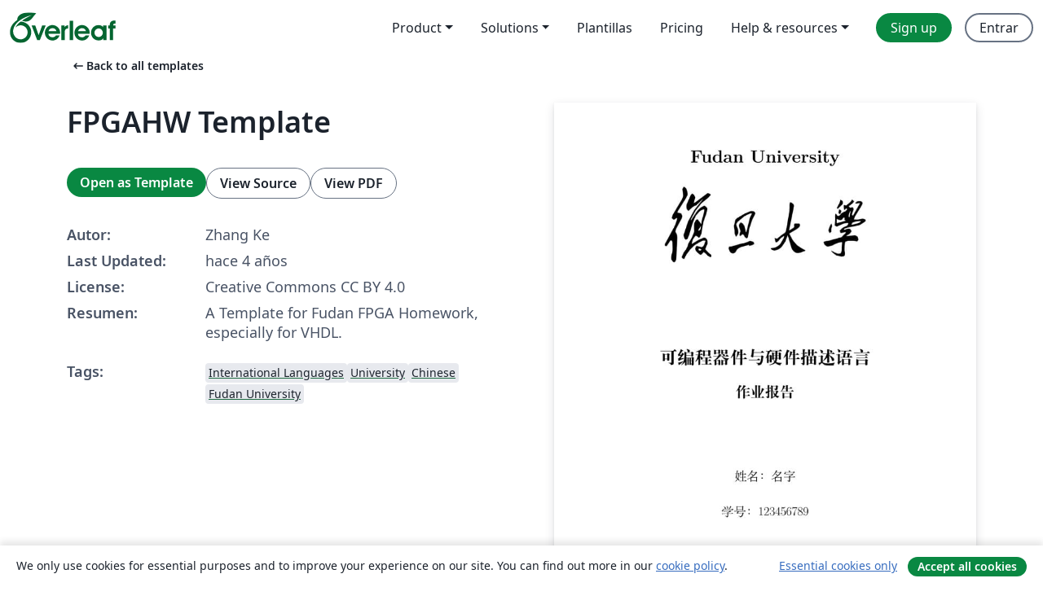

--- FILE ---
content_type: text/html; charset=utf-8
request_url: https://es.overleaf.com/latex/templates/fpgahw-template/hjntdzxdmxfb
body_size: 14215
content:
<!DOCTYPE html><html lang="es"><head><title translate="no">FPGAHW  Template - Overleaf, Editor de LaTeX online</title><meta name="twitter:title" content="FPGAHW  Template"><meta name="og:title" content="FPGAHW  Template"><meta name="description" content="A Template for Fudan FPGA Homework, especially for VHDL."><meta itemprop="description" content="A Template for Fudan FPGA Homework, especially for VHDL."><meta itemprop="image" content="https://writelatex.s3.amazonaws.com/published_ver/21968.jpeg?X-Amz-Expires=14400&amp;X-Amz-Date=20260122T061848Z&amp;X-Amz-Algorithm=AWS4-HMAC-SHA256&amp;X-Amz-Credential=AKIAWJBOALPNFPV7PVH5/20260122/us-east-1/s3/aws4_request&amp;X-Amz-SignedHeaders=host&amp;X-Amz-Signature=4a3ef0fd6f39912e65a22879594b431599d666be39e59270ede6480e592f0f62"><meta name="image" content="https://writelatex.s3.amazonaws.com/published_ver/21968.jpeg?X-Amz-Expires=14400&amp;X-Amz-Date=20260122T061848Z&amp;X-Amz-Algorithm=AWS4-HMAC-SHA256&amp;X-Amz-Credential=AKIAWJBOALPNFPV7PVH5/20260122/us-east-1/s3/aws4_request&amp;X-Amz-SignedHeaders=host&amp;X-Amz-Signature=4a3ef0fd6f39912e65a22879594b431599d666be39e59270ede6480e592f0f62"><meta itemprop="name" content="Overleaf, the Online LaTeX Editor"><meta name="twitter:card" content="summary"><meta name="twitter:site" content="@overleaf"><meta name="twitter:description" content="An online LaTeX editor that’s easy to use. No installation, real-time collaboration, version control, hundreds of LaTeX templates, and more."><meta name="twitter:image" content="https://cdn.overleaf.com/img/ol-brand/overleaf_og_logo.png"><meta property="fb:app_id" content="400474170024644"><meta property="og:description" content="An online LaTeX editor that’s easy to use. No installation, real-time collaboration, version control, hundreds of LaTeX templates, and more."><meta property="og:image" content="https://cdn.overleaf.com/img/ol-brand/overleaf_og_logo.png"><meta property="og:type" content="website"><meta name="viewport" content="width=device-width, initial-scale=1.0, user-scalable=yes"><link rel="icon" sizes="32x32" href="https://cdn.overleaf.com/favicon-32x32.png"><link rel="icon" sizes="16x16" href="https://cdn.overleaf.com/favicon-16x16.png"><link rel="icon" href="https://cdn.overleaf.com/favicon.svg" type="image/svg+xml"><link rel="apple-touch-icon" href="https://cdn.overleaf.com/apple-touch-icon.png"><link rel="mask-icon" href="https://cdn.overleaf.com/mask-favicon.svg" color="#046530"><link rel="canonical" href="https://es.overleaf.com/latex/templates/fpgahw-template/hjntdzxdmxfb"><link rel="manifest" href="https://cdn.overleaf.com/web.sitemanifest"><link rel="stylesheet" href="https://cdn.overleaf.com/stylesheets/main-style-afe04ae5b3f262f1f6a9.css" id="main-stylesheet"><link rel="alternate" href="https://www.overleaf.com/latex/templates/fpgahw-template/hjntdzxdmxfb" hreflang="en"><link rel="alternate" href="https://cs.overleaf.com/latex/templates/fpgahw-template/hjntdzxdmxfb" hreflang="cs"><link rel="alternate" href="https://es.overleaf.com/latex/templates/fpgahw-template/hjntdzxdmxfb" hreflang="es"><link rel="alternate" href="https://pt.overleaf.com/latex/templates/fpgahw-template/hjntdzxdmxfb" hreflang="pt"><link rel="alternate" href="https://fr.overleaf.com/latex/templates/fpgahw-template/hjntdzxdmxfb" hreflang="fr"><link rel="alternate" href="https://de.overleaf.com/latex/templates/fpgahw-template/hjntdzxdmxfb" hreflang="de"><link rel="alternate" href="https://sv.overleaf.com/latex/templates/fpgahw-template/hjntdzxdmxfb" hreflang="sv"><link rel="alternate" href="https://tr.overleaf.com/latex/templates/fpgahw-template/hjntdzxdmxfb" hreflang="tr"><link rel="alternate" href="https://it.overleaf.com/latex/templates/fpgahw-template/hjntdzxdmxfb" hreflang="it"><link rel="alternate" href="https://cn.overleaf.com/latex/templates/fpgahw-template/hjntdzxdmxfb" hreflang="zh-CN"><link rel="alternate" href="https://no.overleaf.com/latex/templates/fpgahw-template/hjntdzxdmxfb" hreflang="no"><link rel="alternate" href="https://ru.overleaf.com/latex/templates/fpgahw-template/hjntdzxdmxfb" hreflang="ru"><link rel="alternate" href="https://da.overleaf.com/latex/templates/fpgahw-template/hjntdzxdmxfb" hreflang="da"><link rel="alternate" href="https://ko.overleaf.com/latex/templates/fpgahw-template/hjntdzxdmxfb" hreflang="ko"><link rel="alternate" href="https://ja.overleaf.com/latex/templates/fpgahw-template/hjntdzxdmxfb" hreflang="ja"><link rel="preload" href="https://cdn.overleaf.com/js/es-json-768349fd741b1af0b1fd.js" as="script" nonce="O7BJ/o9N8tpan/pWWlrivQ=="><script type="text/javascript" nonce="O7BJ/o9N8tpan/pWWlrivQ==" id="ga-loader" data-ga-token="UA-112092690-1" data-ga-token-v4="G-RV4YBCCCWJ" data-cookie-domain=".overleaf.com" data-session-analytics-id="dedbfc0b-d1f5-4d14-a2c7-13453afa0720">var gaSettings = document.querySelector('#ga-loader').dataset;
var gaid = gaSettings.gaTokenV4;
var gaToken = gaSettings.gaToken;
var cookieDomain = gaSettings.cookieDomain;
var sessionAnalyticsId = gaSettings.sessionAnalyticsId;
if(gaid) {
    var additionalGaConfig = sessionAnalyticsId ? { 'user_id': sessionAnalyticsId } : {};
    window.dataLayer = window.dataLayer || [];
    function gtag(){
        dataLayer.push(arguments);
    }
    gtag('js', new Date());
    gtag('config', gaid, { 'anonymize_ip': true, ...additionalGaConfig });
}
if (gaToken) {
    window.ga = window.ga || function () {
        (window.ga.q = window.ga.q || []).push(arguments);
    }, window.ga.l = 1 * new Date();
}
var loadGA = window.olLoadGA = function() {
    if (gaid) {
        var s = document.createElement('script');
        s.setAttribute('async', 'async');
        s.setAttribute('src', 'https://www.googletagmanager.com/gtag/js?id=' + gaid);
        document.querySelector('head').append(s);
    } 
    if (gaToken) {
        (function(i,s,o,g,r,a,m){i['GoogleAnalyticsObject']=r;i[r]=i[r]||function(){
        (i[r].q=i[r].q||[]).push(arguments)},i[r].l=1*new Date();a=s.createElement(o),
        m=s.getElementsByTagName(o)[0];a.async=1;a.src=g;m.parentNode.insertBefore(a,m)
        })(window,document,'script','//www.google-analytics.com/analytics.js','ga');
        ga('create', gaToken, cookieDomain.replace(/^\./, ""));
        ga('set', 'anonymizeIp', true);
        if (sessionAnalyticsId) {
            ga('set', 'userId', sessionAnalyticsId);
        }
        ga('send', 'pageview');
    }
};
// Check if consent given (features/cookie-banner)
var oaCookie = document.cookie.split('; ').find(function(cookie) {
    return cookie.startsWith('oa=');
});
if(oaCookie) {
    var oaCookieValue = oaCookie.split('=')[1];
    if(oaCookieValue === '1') {
        loadGA();
    }
}
</script><meta name="ol-csrfToken" content="g1uBLrpM-by5NLbt1wcJPdjFcj-lFyGDoWyE"><meta name="ol-baseAssetPath" content="https://cdn.overleaf.com/"><meta name="ol-mathJaxPath" content="/js/libs/mathjax-3.2.2/es5/tex-svg-full.js"><meta name="ol-dictionariesRoot" content="/js/dictionaries/0.0.3/"><meta name="ol-usersEmail" content=""><meta name="ol-ab" data-type="json" content="{}"><meta name="ol-user_id"><meta name="ol-i18n" data-type="json" content="{&quot;currentLangCode&quot;:&quot;es&quot;}"><meta name="ol-ExposedSettings" data-type="json" content="{&quot;isOverleaf&quot;:true,&quot;appName&quot;:&quot;Overleaf&quot;,&quot;adminEmail&quot;:&quot;support@overleaf.com&quot;,&quot;dropboxAppName&quot;:&quot;Overleaf&quot;,&quot;ieeeBrandId&quot;:15,&quot;hasAffiliationsFeature&quot;:true,&quot;hasSamlFeature&quot;:true,&quot;samlInitPath&quot;:&quot;/saml/ukamf/init&quot;,&quot;hasLinkUrlFeature&quot;:true,&quot;hasLinkedProjectFileFeature&quot;:true,&quot;hasLinkedProjectOutputFileFeature&quot;:true,&quot;siteUrl&quot;:&quot;https://www.overleaf.com&quot;,&quot;emailConfirmationDisabled&quot;:false,&quot;maxEntitiesPerProject&quot;:2000,&quot;maxUploadSize&quot;:52428800,&quot;projectUploadTimeout&quot;:120000,&quot;recaptchaSiteKey&quot;:&quot;6LebiTwUAAAAAMuPyjA4pDA4jxPxPe2K9_ndL74Q&quot;,&quot;recaptchaDisabled&quot;:{&quot;invite&quot;:true,&quot;login&quot;:false,&quot;passwordReset&quot;:false,&quot;register&quot;:false,&quot;addEmail&quot;:false},&quot;textExtensions&quot;:[&quot;tex&quot;,&quot;latex&quot;,&quot;sty&quot;,&quot;cls&quot;,&quot;bst&quot;,&quot;bib&quot;,&quot;bibtex&quot;,&quot;txt&quot;,&quot;tikz&quot;,&quot;mtx&quot;,&quot;rtex&quot;,&quot;md&quot;,&quot;asy&quot;,&quot;lbx&quot;,&quot;bbx&quot;,&quot;cbx&quot;,&quot;m&quot;,&quot;lco&quot;,&quot;dtx&quot;,&quot;ins&quot;,&quot;ist&quot;,&quot;def&quot;,&quot;clo&quot;,&quot;ldf&quot;,&quot;rmd&quot;,&quot;lua&quot;,&quot;gv&quot;,&quot;mf&quot;,&quot;yml&quot;,&quot;yaml&quot;,&quot;lhs&quot;,&quot;mk&quot;,&quot;xmpdata&quot;,&quot;cfg&quot;,&quot;rnw&quot;,&quot;ltx&quot;,&quot;inc&quot;],&quot;editableFilenames&quot;:[&quot;latexmkrc&quot;,&quot;.latexmkrc&quot;,&quot;makefile&quot;,&quot;gnumakefile&quot;],&quot;validRootDocExtensions&quot;:[&quot;tex&quot;,&quot;Rtex&quot;,&quot;ltx&quot;,&quot;Rnw&quot;],&quot;fileIgnorePattern&quot;:&quot;**/{{__MACOSX,.git,.texpadtmp,.R}{,/**},.!(latexmkrc),*.{dvi,aux,log,toc,out,pdfsync,synctex,synctex(busy),fdb_latexmk,fls,nlo,ind,glo,gls,glg,bbl,blg,doc,docx,gz,swp}}&quot;,&quot;sentryAllowedOriginRegex&quot;:&quot;^(https://[a-z]+\\\\.overleaf.com|https://cdn.overleaf.com|https://compiles.overleafusercontent.com)/&quot;,&quot;sentryDsn&quot;:&quot;https://4f0989f11cb54142a5c3d98b421b930a@app.getsentry.com/34706&quot;,&quot;sentryEnvironment&quot;:&quot;production&quot;,&quot;sentryRelease&quot;:&quot;62b443394e64580247bcf6e1a6b5ff3a46fb4cc9&quot;,&quot;hotjarId&quot;:&quot;5148484&quot;,&quot;hotjarVersion&quot;:&quot;6&quot;,&quot;enableSubscriptions&quot;:true,&quot;gaToken&quot;:&quot;UA-112092690-1&quot;,&quot;gaTokenV4&quot;:&quot;G-RV4YBCCCWJ&quot;,&quot;propensityId&quot;:&quot;propensity-001384&quot;,&quot;cookieDomain&quot;:&quot;.overleaf.com&quot;,&quot;templateLinks&quot;:[{&quot;name&quot;:&quot;Journal articles&quot;,&quot;url&quot;:&quot;/gallery/tagged/academic-journal&quot;,&quot;trackingKey&quot;:&quot;academic-journal&quot;},{&quot;name&quot;:&quot;Books&quot;,&quot;url&quot;:&quot;/gallery/tagged/book&quot;,&quot;trackingKey&quot;:&quot;book&quot;},{&quot;name&quot;:&quot;Formal letters&quot;,&quot;url&quot;:&quot;/gallery/tagged/formal-letter&quot;,&quot;trackingKey&quot;:&quot;formal-letter&quot;},{&quot;name&quot;:&quot;Assignments&quot;,&quot;url&quot;:&quot;/gallery/tagged/homework&quot;,&quot;trackingKey&quot;:&quot;homework-assignment&quot;},{&quot;name&quot;:&quot;Posters&quot;,&quot;url&quot;:&quot;/gallery/tagged/poster&quot;,&quot;trackingKey&quot;:&quot;poster&quot;},{&quot;name&quot;:&quot;Presentations&quot;,&quot;url&quot;:&quot;/gallery/tagged/presentation&quot;,&quot;trackingKey&quot;:&quot;presentation&quot;},{&quot;name&quot;:&quot;Reports&quot;,&quot;url&quot;:&quot;/gallery/tagged/report&quot;,&quot;trackingKey&quot;:&quot;lab-report&quot;},{&quot;name&quot;:&quot;CVs and résumés&quot;,&quot;url&quot;:&quot;/gallery/tagged/cv&quot;,&quot;trackingKey&quot;:&quot;cv&quot;},{&quot;name&quot;:&quot;Theses&quot;,&quot;url&quot;:&quot;/gallery/tagged/thesis&quot;,&quot;trackingKey&quot;:&quot;thesis&quot;},{&quot;name&quot;:&quot;view_all&quot;,&quot;url&quot;:&quot;/latex/templates&quot;,&quot;trackingKey&quot;:&quot;view-all&quot;}],&quot;labsEnabled&quot;:true,&quot;wikiEnabled&quot;:true,&quot;templatesEnabled&quot;:true,&quot;cioWriteKey&quot;:&quot;2530db5896ec00db632a&quot;,&quot;cioSiteId&quot;:&quot;6420c27bb72163938e7d&quot;,&quot;linkedInInsightsPartnerId&quot;:&quot;7472905&quot;}"><meta name="ol-splitTestVariants" data-type="json" content="{&quot;hotjar-marketing&quot;:&quot;default&quot;}"><meta name="ol-splitTestInfo" data-type="json" content="{&quot;hotjar-marketing&quot;:{&quot;phase&quot;:&quot;release&quot;,&quot;badgeInfo&quot;:{&quot;tooltipText&quot;:&quot;&quot;,&quot;url&quot;:&quot;&quot;}}}"><meta name="ol-algolia" data-type="json" content="{&quot;appId&quot;:&quot;SK53GL4JLY&quot;,&quot;apiKey&quot;:&quot;9ac63d917afab223adbd2cd09ad0eb17&quot;,&quot;indexes&quot;:{&quot;wiki&quot;:&quot;learn-wiki&quot;,&quot;gallery&quot;:&quot;gallery-production&quot;}}"><meta name="ol-isManagedAccount" data-type="boolean"><meta name="ol-shouldLoadHotjar" data-type="boolean"></head><body class="website-redesign" data-theme="default"><a class="skip-to-content" href="#main-content">Skip to content</a><nav class="navbar navbar-default navbar-main navbar-expand-lg website-redesign-navbar" aria-label="Primary"><div class="container-fluid navbar-container"><div class="navbar-header"><a class="navbar-brand" href="/" aria-label="Overleaf"><div class="navbar-logo"></div></a></div><button class="navbar-toggler collapsed" id="navbar-toggle-btn" type="button" data-bs-toggle="collapse" data-bs-target="#navbar-main-collapse" aria-controls="navbar-main-collapse" aria-expanded="false" aria-label="Toggle Navegación"><span class="material-symbols" aria-hidden="true" translate="no">menu</span></button><div class="navbar-collapse collapse" id="navbar-main-collapse"><ul class="nav navbar-nav navbar-right ms-auto" role="menubar"><!-- loop over header_extras--><li class="dropdown subdued" role="none"><button class="dropdown-toggle" aria-haspopup="true" aria-expanded="false" data-bs-toggle="dropdown" role="menuitem" event-tracking="menu-expand" event-tracking-mb="true" event-tracking-trigger="click" event-segmentation="{&quot;item&quot;:&quot;product&quot;,&quot;location&quot;:&quot;top-menu&quot;}">Product</button><ul class="dropdown-menu dropdown-menu-end" role="menu"><li role="none"><a class="dropdown-item" role="menuitem" href="/about/features-overview" event-tracking="menu-click" event-tracking-mb="true" event-tracking-trigger="click" event-segmentation='{"item":"premium-features","location":"top-menu"}'>Características</a></li><li role="none"><a class="dropdown-item" role="menuitem" href="/about/ai-features" event-tracking="menu-click" event-tracking-mb="true" event-tracking-trigger="click" event-segmentation='{"item":"ai-features","location":"top-menu"}'>AI</a></li></ul></li><li class="dropdown subdued" role="none"><button class="dropdown-toggle" aria-haspopup="true" aria-expanded="false" data-bs-toggle="dropdown" role="menuitem" event-tracking="menu-expand" event-tracking-mb="true" event-tracking-trigger="click" event-segmentation="{&quot;item&quot;:&quot;solutions&quot;,&quot;location&quot;:&quot;top-menu&quot;}">Solutions</button><ul class="dropdown-menu dropdown-menu-end" role="menu"><li role="none"><a class="dropdown-item" role="menuitem" href="/for/enterprises" event-tracking="menu-click" event-tracking-mb="true" event-tracking-trigger="click" event-segmentation='{"item":"enterprises","location":"top-menu"}'>For business</a></li><li role="none"><a class="dropdown-item" role="menuitem" href="/for/universities" event-tracking="menu-click" event-tracking-mb="true" event-tracking-trigger="click" event-segmentation='{"item":"universities","location":"top-menu"}'>For universities</a></li><li role="none"><a class="dropdown-item" role="menuitem" href="/for/government" event-tracking="menu-click" event-tracking-mb="true" event-tracking-trigger="click" event-segmentation='{"item":"government","location":"top-menu"}'>For government</a></li><li role="none"><a class="dropdown-item" role="menuitem" href="/for/publishers" event-tracking="menu-click" event-tracking-mb="true" event-tracking-trigger="click" event-segmentation='{"item":"publishers","location":"top-menu"}'>For publishers</a></li><li role="none"><a class="dropdown-item" role="menuitem" href="/about/customer-stories" event-tracking="menu-click" event-tracking-mb="true" event-tracking-trigger="click" event-segmentation='{"item":"customer-stories","location":"top-menu"}'>Customer stories</a></li></ul></li><li class="subdued" role="none"><a class="nav-link subdued" role="menuitem" href="/latex/templates" event-tracking="menu-click" event-tracking-mb="true" event-tracking-trigger="click" event-segmentation='{"item":"templates","location":"top-menu"}'>Plantillas</a></li><li class="subdued" role="none"><a class="nav-link subdued" role="menuitem" href="/user/subscription/plans" event-tracking="menu-click" event-tracking-mb="true" event-tracking-trigger="click" event-segmentation='{"item":"pricing","location":"top-menu"}'>Pricing</a></li><li class="dropdown subdued nav-item-help" role="none"><button class="dropdown-toggle" aria-haspopup="true" aria-expanded="false" data-bs-toggle="dropdown" role="menuitem" event-tracking="menu-expand" event-tracking-mb="true" event-tracking-trigger="click" event-segmentation="{&quot;item&quot;:&quot;help-and-resources&quot;,&quot;location&quot;:&quot;top-menu&quot;}">Help & resources</button><ul class="dropdown-menu dropdown-menu-end" role="menu"><li role="none"><a class="dropdown-item" role="menuitem" href="/learn" event-tracking="menu-click" event-tracking-mb="true" event-tracking-trigger="click" event-segmentation='{"item":"learn","location":"top-menu"}'>Documentación</a></li><li role="none"><a class="dropdown-item" role="menuitem" href="/for/community/resources" event-tracking="menu-click" event-tracking-mb="true" event-tracking-trigger="click" event-segmentation='{"item":"help-guides","location":"top-menu"}'>Help guides</a></li><li role="none"><a class="dropdown-item" role="menuitem" href="/about/why-latex" event-tracking="menu-click" event-tracking-mb="true" event-tracking-trigger="click" event-segmentation='{"item":"why-latex","location":"top-menu"}'>Why LaTeX?</a></li><li role="none"><a class="dropdown-item" role="menuitem" href="/blog" event-tracking="menu-click" event-tracking-mb="true" event-tracking-trigger="click" event-segmentation='{"item":"blog","location":"top-menu"}'>Blog</a></li><li role="none"><a class="dropdown-item" role="menuitem" data-ol-open-contact-form-modal="contact-us" data-bs-target="#contactUsModal" href data-bs-toggle="modal" event-tracking="menu-click" event-tracking-mb="true" event-tracking-trigger="click" event-segmentation='{"item":"contact","location":"top-menu"}'><span>Contáctanos</span></a></li></ul></li><!-- logged out--><!-- register link--><li class="primary" role="none"><a class="nav-link" role="menuitem" href="/register" event-tracking="menu-click" event-tracking-action="clicked" event-tracking-trigger="click" event-tracking-mb="true" event-segmentation='{"page":"/latex/templates/fpgahw-template/hjntdzxdmxfb","item":"register","location":"top-menu"}'>Sign up</a></li><!-- login link--><li role="none"><a class="nav-link" role="menuitem" href="/login" event-tracking="menu-click" event-tracking-action="clicked" event-tracking-trigger="click" event-tracking-mb="true" event-segmentation='{"page":"/latex/templates/fpgahw-template/hjntdzxdmxfb","item":"login","location":"top-menu"}'>Entrar</a></li><!-- projects link and account menu--></ul></div></div></nav><main class="gallery content content-page" id="main-content"><div class="container"><div class="row previous-page-link-container"><div class="col-lg-6"><a class="previous-page-link" href="/latex/templates"><span class="material-symbols material-symbols-rounded" aria-hidden="true" translate="no">arrow_left_alt</span>Back to all templates</a></div></div><div class="row"><div class="col-md-6 template-item-left-section"><div class="row"><div class="col-md-12"><div class="gallery-item-title"><h1 class="h2">FPGAHW  Template</h1></div></div></div><div class="row cta-links-container"><div class="col-md-12 cta-links"><a class="btn btn-primary cta-link" href="/project/new/template/21968?id=77300471&amp;latexEngine=xelatex&amp;mainFile=FPGAHW.tex&amp;templateName=FPGAHW++Template&amp;texImage=texlive-full%3A2025.1" event-tracking-mb="true" event-tracking="gallery-open-template" event-tracking-trigger="click">Open as Template</a><button class="btn btn-secondary cta-link" data-bs-toggle="modal" data-bs-target="#modalViewSource" event-tracking-mb="true" event-tracking="gallery-view-source" event-tracking-trigger="click">View Source</button><a class="btn btn-secondary cta-link" href="/latex/templates/fpgahw-template/hjntdzxdmxfb.pdf" target="_blank" event-tracking-mb="true" event-tracking="gallery-download-pdf" event-tracking-trigger="click">View PDF</a></div></div><div class="template-details-container"><div class="template-detail"><div><b>Autor:</b></div><div>Zhang Ke</div></div><div class="template-detail"><div><b>Last Updated:</b></div><div><span data-bs-toggle="tooltip" data-bs-placement="bottom" data-timestamp-for-title="1635869402">hace 4 años</span></div></div><div class="template-detail"><div><b>License:</b></div><div>Creative Commons CC BY 4.0</div></div><div class="template-detail"><div><b>Resumen:</b></div><div class="gallery-abstract" data-ol-mathjax>A Template for Fudan FPGA Homework, especially for VHDL.</div></div><div class="template-detail tags"><div><b>Tags:</b></div><div><div class="badge-link-list"><a class="badge-link badge-link-light" href="/gallery/tagged/international-languages"><span class="badge text-dark bg-light"><span class="badge-content" data-badge-tooltip data-bs-placement="bottom" data-bs-title="International Languages">International Languages</span></span></a><a class="badge-link badge-link-light" href="/gallery/tagged/university"><span class="badge text-dark bg-light"><span class="badge-content" data-badge-tooltip data-bs-placement="bottom" data-bs-title="University">University</span></span></a><a class="badge-link badge-link-light" href="/gallery/tagged/chinese"><span class="badge text-dark bg-light"><span class="badge-content" data-badge-tooltip data-bs-placement="bottom" data-bs-title="Chinese">Chinese</span></span></a><a class="badge-link badge-link-light" href="/gallery/tagged/fudan"><span class="badge text-dark bg-light"><span class="badge-content" data-badge-tooltip data-bs-placement="bottom" data-bs-title="Fudan University">Fudan University</span></span></a></div></div></div></div></div><div class="col-md-6 template-item-right-section"><div class="entry"><div class="row"><div class="col-md-12"><div class="gallery-large-pdf-preview"><img src="https://writelatex.s3.amazonaws.com/published_ver/21968.jpeg?X-Amz-Expires=14400&amp;X-Amz-Date=20260122T061848Z&amp;X-Amz-Algorithm=AWS4-HMAC-SHA256&amp;X-Amz-Credential=AKIAWJBOALPNFPV7PVH5/20260122/us-east-1/s3/aws4_request&amp;X-Amz-SignedHeaders=host&amp;X-Amz-Signature=4a3ef0fd6f39912e65a22879594b431599d666be39e59270ede6480e592f0f62" alt="FPGAHW  Template"></div></div></div></div></div></div><div class="row section-row"><div class="col-md-12"><div class="begin-now-card"><div class="card card-pattern"><div class="card-body"><p class="dm-mono"><span class="font-size-display-xs"><span class="text-purple-bright">\begin</span><wbr><span class="text-green-bright">{</span><span>now</span><span class="text-green-bright">}</span></span></p><p>Discover why over 25 million people worldwide trust Overleaf with their work.</p><p class="card-links"><a class="btn btn-primary card-link" href="/register">Sign up for free</a><a class="btn card-link btn-secondary" href="/user/subscription/plans">Explore all plans</a></p></div></div></div></div></div></div></main><div class="modal fade" id="modalViewSource" tabindex="-1" role="dialog" aria-labelledby="modalViewSourceTitle" aria-hidden="true"><div class="modal-dialog" role="document"><div class="modal-content"><div class="modal-header"><h3 class="modal-title" id="modalViewSourceTitle">Fuente</h3><button class="btn-close" type="button" data-bs-dismiss="modal" aria-label="Close"></button></div><div class="modal-body"><pre><code>\documentclass[12pt]{article}
\usepackage[utf8]{inputenc}
\usepackage[UTF8]{ctex}
\usepackage{biblatex}
\usepackage{amssymb}
\usepackage{latexsym}
\usepackage{amsmath}
\usepackage{cases}
\usepackage{geometry}
\usepackage{graphicx}
\usepackage{float}
\usepackage{listings}
\usepackage{enumerate}
\usepackage{color}
\usepackage{minted}


\lstset{ 
  backgroundcolor=\color{white},   % choose the background color; you must add \usepackage{color} or \usepackage{xcolor}
  basicstyle=\ttfamily,            % the size of the fonts that are used for the code
  breakatwhitespace=false,         % sets if automatic breaks should only happen at whitespace
  breaklines=true,                 % sets automatic line breaking
  captionpos=b,                    % sets the caption-position to bottom
  commentstyle=\ttfamily\color{mygreen},    
                                   % comment style
  deletekeywords={},               % if you want to delete keywords from the given language
  escapeinside={},                 % if you want to add LaTeX within your code
  extendedchars=true,              % lets you use non-ASCII characters; for 8-bits encodings only, does not work with UTF-8
  frame=single,                    % adds a frame around the code
  keepspaces=true,                 % keeps spaces in text, useful for keeping indentation of code (possibly needs columns=flexible)
  keywordstyle=\color{blue},       % keyword style
  language=C++,                    % the language of the code
  morekeywords={library,use},                 % if you want to add more keywords to the set
  numbers=left,                    % where to put the line-numbers; possible values are (none, left, right)
  numbersep=5pt,                   % how far the line-numbers are from the code
  numberstyle=\tiny\color{mygray}, % the style that is used for the line-numbers
  rulecolor=\color{black},         % if not set, the frame-color may be changed on line-breaks within not-black text (e.g. comments (green here))
  showspaces=false,                % show spaces everywhere adding particular underscores; it overrides 'showstringspaces'
  showstringspaces=false,          % underline spaces within strings only
  showtabs=false,                  % show tabs within strings adding particular underscores
  stepnumber=1,                    % the step between two line-numbers. If it's 1, each line will be numbered
  stringstyle=\color{mymauve},     % string literal style
  tabsize=2,                       % sets default tabsize to 2 spaces
  title=\lstname                   % show the filename of files included with \lstinputlisting; also try caption instead of title
}
\lstdefinelanguage{VHDL}{
  morekeywords={
    library,use,all,entity,is,port,in,out,end,architecture,of,
    begin,and
  },
  morecomment=[l]--
}
\usepackage{xcolor}
\colorlet{keyword}{blue!100!black!80}
\colorlet{comment}{green!90!black!90}
\lstdefinestyle{vhdl}{
  language     = VHDL,
  basicstyle   = \ttfamily,
  keywordstyle = \color{keyword}\bfseries,
  commentstyle = \color{comment}
}

\addbibresource{bib.bib}
\setlength{\parindent}{0em}
\bibliography{bib}
\geometry{a4paper,scale=0.8}
\linespread{1.5}
\graphicspath{{Images/}}

\begin{document}

\begin{titlepage}
\begin{center}
\linespread{1.2}\huge {\bfseries Fudan University}\\[1cm]
\linespread{1}
\includegraphics[width=10cm]{fudan-name.pdf}\\[3cm]
\linespread{1.9}\huge {\bfseries 可编程器件与硬件描述语言}\\
\linespread{1.9}\LARGE {\bfseries 作业报告}\\[2.5cm]

{\Large 姓名：名字}\\[0.3cm]
\Large 学号：123456789\\[4cm] 
\large 2021年11月1日
\end{center}
\end{titlepage}



\section{优先编码器}
设计一个BCD的优先编码器电路，输入为10个开关的状态，要求输出开
关对应的编码。输出编码用4位表示，第一个开关为0时，输出为0000时，第二个开关为0时，输出为0001时，...... 第10个开关为0时，输出为1001。第10个开关的优先级最高。当没有按键按下时，输出信号E为1。有按键按下时，输出信号E为0。
%题干
\subsection{顶层说明}
\begin{figure}[H]
\centering
\includegraphics[width=8cm]{Q1TOP.png} %这里换成你的图片
\caption{元件示意图}
\end{figure}
Input[9:0]为十个开关，其中Input(9)的优先级最高，Output[3:0]为四位输出，E表示是否有按键被按下。
\begin{figure}[H]
\centering
\includegraphics[width=15cm]{Q1RTL.png}
\caption{RTL图}
\end{figure}
\subsection{每个宏单元如何实现（对所写代码的说明）}
代码如下：
 \begin{minted}[mathescape,
               linenos,
               numbersep=5pt,
               gobble=0,
               frame=single,
               fontfamily=courier,
               framesep=4mm]{vhdl}
---------------------------------------------------
-- 10-bit Priority encoder
-- by Zhang Ke, 2021/10/30 9:26PM
---------------------------------------------------

library ieee;
use ieee.std_logic_1164.all;

---------------------------------------------------

entity BCD_Encoder10 is
  port (
    Input  : in std_logic_vector(9 downto 0);
    Output : out std_logic_vector(3 downto 0);
    E      : out std_logic
  );
end BCD_Encoder10;

---------------------------------------------------

architecture rtl of BCD_Encoder10 is

begin
  process (Input)
  begin
    if (Input(9) = '0') then
      Output &lt;= &quot;1001&quot;;
      E      &lt;= '0';
    elsif (Input(8) = '0') then
      Output &lt;= &quot;1000&quot;;
      E      &lt;= '0';
    elsif (Input(7) = '0') then
      Output &lt;= &quot;0111&quot;;
      E      &lt;= '0';
    elsif (Input(6) = '0') then
      Output &lt;= &quot;0110&quot;;
      E      &lt;= '0';
    elsif (Input(5) = '0') then
      Output &lt;= &quot;0101&quot;;
      E      &lt;= '0';
    elsif (Input(4) = '0') then
      Output &lt;= &quot;0100&quot;;
      E      &lt;= '0';
    elsif (Input(3) = '0') then
      Output &lt;= &quot;0011&quot;;
      E      &lt;= '0';
    elsif (Input(2) = '0') then
      Output &lt;= &quot;0010&quot;;
      E      &lt;= '0';
    elsif (Input(1) = '0') then
      Output &lt;= &quot;0001&quot;;
      E      &lt;= '0';
    elsif (Input(0) = '0') then
      Output &lt;= &quot;0000&quot;;
      E      &lt;= '0';
    else
      Output &lt;= &quot;XXXX&quot;;
      E      &lt;= '1';
    end if;
  end process;

end rtl;
  \end{minted}
以上代码中，将元件输入Input定义为10位的标准逻辑向量类型，输出E和Output分别定义为标准逻辑位和4位的标准逻辑向量类型。具体architecture实现中使用IF语句进行状态判断并且输出。\\
\subsection{时序仿真结果}
编写Test Bench文件如下：
 \begin{minted}[mathescape,
               linenos,
               numbersep=5pt,
               gobble=0,
               frame=single,
               fontfamily=courier,
               framesep=4mm]{vhdl}
---------------------------------------------------
-- Test Bench for 10-bit Priority encoder
-- by Zhang Ke, 2021/10/30 9:57PM
---------------------------------------------------

library ieee;
use ieee.std_logic_1164.all;

---------------------------------------------------

entity Q1_BCD_Encoder_tb is
end Q1_BCD_Encoder_tb;

---------------------------------------------------

architecture tbbehv of Q1_BCD_Encoder_tb is

  component BCD_Encoder10
    port (
      Input  : in std_logic_vector(9 downto 0);
      Output : out std_logic_vector(3 downto 0);
      E      : out std_logic
    );
  end component;

  signal Input  : std_logic_vector(9 downto 0) := &quot;0000000000&quot;;
  signal Output : std_logic_vector(3 downto 0);
  signal E      : std_logic;
begin

  U_BCD   : BCD_Encoder10 port map(Input, Output, E);
  inputpc : process
  begin
    Input &lt;= &quot;0000000000&quot;;  wait for 20 ns; Input &lt;= &quot;1000000000&quot;;  wait for 20 ns;
    Input &lt;= &quot;1100000000&quot;;  wait for 20 ns; Input &lt;= &quot;1110000000&quot;;  wait for 20 ns;
    Input &lt;= &quot;1111000000&quot;;  wait for 20 ns; Input &lt;= &quot;1111100000&quot;;  wait for 20 ns;
    Input &lt;= &quot;1111110000&quot;;  wait for 20 ns; Input &lt;= &quot;1111111000&quot;;  wait for 20 ns;
    Input &lt;= &quot;1111111100&quot;;  wait for 20 ns; Input &lt;= &quot;1111111110&quot;;  wait for 20 ns;
    Input &lt;= &quot;1111111111&quot;;  wait for 20 ns; Input &lt;= &quot;1001100000&quot;;  wait for 20 ns;
    Input &lt;= &quot;1110100000&quot;;  wait for 20 ns; Input &lt;= &quot;1111100100&quot;;  wait for 20 ns;
    Input &lt;= &quot;1111011100&quot;;
    wait; 
  end process;

end architecture;
  \end{minted}
使用上述Test Bench文件进行仿真，波形图如下：
\begin{figure}[H]
\centering
\includegraphics[width=17.5cm]{Q1BL.png}
\caption{BCD优先编码器时序仿真波形}
\end{figure}


\end{document}</code></pre></div><div class="modal-footer"><button class="btn btn-secondary" type="button" data-bs-dismiss="modal">Cerrar</button></div></div></div></div><footer class="fat-footer hidden-print website-redesign-fat-footer"><div class="fat-footer-container"><div class="fat-footer-sections"><div class="footer-section" id="footer-brand"><a class="footer-brand" href="/" aria-label="Overleaf"></a></div><div class="footer-section"><h2 class="footer-section-heading">Quiénes somos</h2><ul class="list-unstyled"><li><a href="/about">About us</a></li><li><a href="https://digitalscience.pinpointhq.com/">Empleo</a></li><li><a href="/blog">Blog</a></li></ul></div><div class="footer-section"><h2 class="footer-section-heading">Solutions</h2><ul class="list-unstyled"><li><a href="/for/enterprises">For business</a></li><li><a href="/for/universities">For universities</a></li><li><a href="/for/government">For government</a></li><li><a href="/for/publishers">For publishers</a></li><li><a href="/about/customer-stories">Customer stories</a></li></ul></div><div class="footer-section"><h2 class="footer-section-heading">Learn</h2><ul class="list-unstyled"><li><a href="/learn/latex/Learn_LaTeX_in_30_minutes">Learn LaTeX in 30 minutes</a></li><li><a href="/latex/templates">Plantillas</a></li><li><a href="/events/webinars">Webinars</a></li><li><a href="/learn/latex/Tutorials">Tutorials</a></li><li><a href="/learn/latex/Inserting_Images">How to insert images</a></li><li><a href="/learn/latex/Tables">How to create tables</a></li></ul></div><div class="footer-section"><h2 class="footer-section-heading">Pricing</h2><ul class="list-unstyled"><li><a href="/user/subscription/plans?itm_referrer=footer-for-indv">For individuals</a></li><li><a href="/user/subscription/plans?plan=group&amp;itm_referrer=footer-for-groups">For groups and organizations</a></li><li><a href="/user/subscription/plans?itm_referrer=footer-for-students#student-annual">For students</a></li></ul></div><div class="footer-section"><h2 class="footer-section-heading">Get involved</h2><ul class="list-unstyled"><li><a href="https://forms.gle/67PSpN1bLnjGCmPQ9">Let us know what you think</a></li></ul></div><div class="footer-section"><h2 class="footer-section-heading">Ayuda</h2><ul class="list-unstyled"><li><a href="/learn">Documentación </a></li><li><a href="/contact">Contact us </a></li><li><a href="https://status.overleaf.com/">Website status</a></li></ul></div></div><div class="fat-footer-base"><div class="fat-footer-base-section fat-footer-base-meta"><div class="fat-footer-base-item"><div class="fat-footer-base-copyright">© 2026 Overleaf</div><a href="/legal">Privacy and Terms</a><a href="https://www.digital-science.com/security-certifications/">Conformidad</a></div><ul class="fat-footer-base-item list-unstyled fat-footer-base-language"><li class="dropdown dropup subdued language-picker" dropdown><button class="btn btn-link btn-inline-link" id="language-picker-toggle" dropdown-toggle data-ol-lang-selector-tooltip data-bs-toggle="dropdown" aria-haspopup="true" aria-expanded="false" aria-label="Select Idioma" tooltip="Idioma" title="Idioma"><span class="material-symbols" aria-hidden="true" translate="no">translate</span>&nbsp;<span class="language-picker-text">Español</span></button><ul class="dropdown-menu dropdown-menu-sm-width" role="menu" aria-labelledby="language-picker-toggle"><li class="dropdown-header">Idioma</li><li class="lng-option"><a class="menu-indent dropdown-item" href="https://www.overleaf.com/latex/templates/fpgahw-template/hjntdzxdmxfb" role="menuitem" aria-selected="false">English</a></li><li class="lng-option"><a class="menu-indent dropdown-item" href="https://cs.overleaf.com/latex/templates/fpgahw-template/hjntdzxdmxfb" role="menuitem" aria-selected="false">Čeština</a></li><li class="lng-option"><a class="menu-indent dropdown-item active" href="https://es.overleaf.com/latex/templates/fpgahw-template/hjntdzxdmxfb" role="menuitem" aria-selected="true">Español<span class="material-symbols dropdown-item-trailing-icon" aria-hidden="true" translate="no">check</span></a></li><li class="lng-option"><a class="menu-indent dropdown-item" href="https://pt.overleaf.com/latex/templates/fpgahw-template/hjntdzxdmxfb" role="menuitem" aria-selected="false">Português</a></li><li class="lng-option"><a class="menu-indent dropdown-item" href="https://fr.overleaf.com/latex/templates/fpgahw-template/hjntdzxdmxfb" role="menuitem" aria-selected="false">Français</a></li><li class="lng-option"><a class="menu-indent dropdown-item" href="https://de.overleaf.com/latex/templates/fpgahw-template/hjntdzxdmxfb" role="menuitem" aria-selected="false">Deutsch</a></li><li class="lng-option"><a class="menu-indent dropdown-item" href="https://sv.overleaf.com/latex/templates/fpgahw-template/hjntdzxdmxfb" role="menuitem" aria-selected="false">Svenska</a></li><li class="lng-option"><a class="menu-indent dropdown-item" href="https://tr.overleaf.com/latex/templates/fpgahw-template/hjntdzxdmxfb" role="menuitem" aria-selected="false">Türkçe</a></li><li class="lng-option"><a class="menu-indent dropdown-item" href="https://it.overleaf.com/latex/templates/fpgahw-template/hjntdzxdmxfb" role="menuitem" aria-selected="false">Italiano</a></li><li class="lng-option"><a class="menu-indent dropdown-item" href="https://cn.overleaf.com/latex/templates/fpgahw-template/hjntdzxdmxfb" role="menuitem" aria-selected="false">简体中文</a></li><li class="lng-option"><a class="menu-indent dropdown-item" href="https://no.overleaf.com/latex/templates/fpgahw-template/hjntdzxdmxfb" role="menuitem" aria-selected="false">Norsk</a></li><li class="lng-option"><a class="menu-indent dropdown-item" href="https://ru.overleaf.com/latex/templates/fpgahw-template/hjntdzxdmxfb" role="menuitem" aria-selected="false">Русский</a></li><li class="lng-option"><a class="menu-indent dropdown-item" href="https://da.overleaf.com/latex/templates/fpgahw-template/hjntdzxdmxfb" role="menuitem" aria-selected="false">Dansk</a></li><li class="lng-option"><a class="menu-indent dropdown-item" href="https://ko.overleaf.com/latex/templates/fpgahw-template/hjntdzxdmxfb" role="menuitem" aria-selected="false">한국어</a></li><li class="lng-option"><a class="menu-indent dropdown-item" href="https://ja.overleaf.com/latex/templates/fpgahw-template/hjntdzxdmxfb" role="menuitem" aria-selected="false">日本語</a></li></ul></li></ul></div><div class="fat-footer-base-section fat-footer-base-social"><div class="fat-footer-base-item"><a class="fat-footer-social x-logo" href="https://x.com/overleaf"><svg xmlns="http://www.w3.org/2000/svg" viewBox="0 0 1200 1227" height="25"><path d="M714.163 519.284L1160.89 0H1055.03L667.137 450.887L357.328 0H0L468.492 681.821L0 1226.37H105.866L515.491 750.218L842.672 1226.37H1200L714.137 519.284H714.163ZM569.165 687.828L521.697 619.934L144.011 79.6944H306.615L611.412 515.685L658.88 583.579L1055.08 1150.3H892.476L569.165 687.854V687.828Z"></path></svg><span class="visually-hidden">Overleaf en X</span></a><a class="fat-footer-social facebook-logo" href="https://www.facebook.com/overleaf.editor"><svg xmlns="http://www.w3.org/2000/svg" viewBox="0 0 666.66668 666.66717" height="25"><defs><clipPath id="a" clipPathUnits="userSpaceOnUse"><path d="M0 700h700V0H0Z"></path></clipPath></defs><g clip-path="url(#a)" transform="matrix(1.33333 0 0 -1.33333 -133.333 800)"><path class="background" d="M0 0c0 138.071-111.929 250-250 250S-500 138.071-500 0c0-117.245 80.715-215.622 189.606-242.638v166.242h-51.552V0h51.552v32.919c0 85.092 38.508 124.532 122.048 124.532 15.838 0 43.167-3.105 54.347-6.211V81.986c-5.901.621-16.149.932-28.882.932-40.993 0-56.832-15.528-56.832-55.9V0h81.659l-14.028-76.396h-67.631v-171.773C-95.927-233.218 0-127.818 0 0" fill="#0866ff" transform="translate(600 350)"></path><path class="text" d="m0 0 14.029 76.396H-67.63v27.019c0 40.372 15.838 55.899 56.831 55.899 12.733 0 22.981-.31 28.882-.931v69.253c-11.18 3.106-38.509 6.212-54.347 6.212-83.539 0-122.048-39.441-122.048-124.533V76.396h-51.552V0h51.552v-166.242a250.559 250.559 0 0 1 60.394-7.362c10.254 0 20.358.632 30.288 1.831V0Z" fill="#fff" transform="translate(447.918 273.604)"></path></g></svg><span class="visually-hidden">Overleaf en Facebook</span></a><a class="fat-footer-social linkedin-logo" href="https://www.linkedin.com/company/writelatex-limited"><svg xmlns="http://www.w3.org/2000/svg" viewBox="0 0 72 72" height="25"><g fill="none" fill-rule="evenodd"><path class="background" fill="#0B66C3" d="M8 72h56a8 8 0 0 0 8-8V8a8 8 0 0 0-8-8H8a8 8 0 0 0-8 8v56a8 8 0 0 0 8 8"></path><path class="text" fill="#FFF" d="M62 62H51.316V43.802c0-4.99-1.896-7.777-5.845-7.777-4.296 0-6.54 2.901-6.54 7.777V62H28.632V27.333H38.93v4.67s3.096-5.729 10.453-5.729c7.353 0 12.617 4.49 12.617 13.777zM16.35 22.794c-3.508 0-6.35-2.864-6.35-6.397C10 12.864 12.842 10 16.35 10c3.507 0 6.347 2.864 6.347 6.397 0 3.533-2.84 6.397-6.348 6.397ZM11.032 62h10.736V27.333H11.033V62"></path></g></svg><span class="visually-hidden">Overleaf en LinkedIn</span></a></div></div></div></div></footer><section class="cookie-banner hidden-print hidden" aria-label="Cookie banner"><div class="cookie-banner-content">We only use cookies for essential purposes and to improve your experience on our site. You can find out more in our <a href="/legal#Cookies">cookie policy</a>.</div><div class="cookie-banner-actions"><button class="btn btn-link btn-sm" type="button" data-ol-cookie-banner-set-consent="essential">Essential cookies only</button><button class="btn btn-primary btn-sm" type="button" data-ol-cookie-banner-set-consent="all">Accept all cookies</button></div></section><div class="modal fade" id="contactUsModal" tabindex="-1" aria-labelledby="contactUsModalLabel" data-ol-contact-form-modal="contact-us"><div class="modal-dialog"><form name="contactForm" data-ol-async-form data-ol-contact-form data-ol-contact-form-with-search="true" role="form" aria-label="Contáctanos" action="/support"><input name="inbox" type="hidden" value="support"><div class="modal-content"><div class="modal-header"><h4 class="modal-title" id="contactUsModalLabel">Ponte en contacto</h4><button class="btn-close" type="button" data-bs-dismiss="modal" aria-label="Cerrar"><span aria-hidden="true"></span></button></div><div class="modal-body"><div data-ol-not-sent><div class="modal-form-messages"><div class="form-messages-bottom-margin" data-ol-form-messages-new-style="" role="alert"></div><div class="notification notification-type-error" hidden data-ol-custom-form-message="error_performing_request" role="alert" aria-live="polite"><div class="notification-icon"><span class="material-symbols" aria-hidden="true" translate="no">error</span></div><div class="notification-content text-left">Something went wrong. Please try again..</div></div></div><label class="form-label" for="contact-us-email-627">Email</label><div class="mb-3"><input class="form-control" name="email" id="contact-us-email-627" required type="email" spellcheck="false" maxlength="255" value="" data-ol-contact-form-email-input></div><div class="form-group"><label class="form-label" for="contact-us-subject-627">Asunto</label><div class="mb-3"><input class="form-control" name="subject" id="contact-us-subject-627" required autocomplete="off" maxlength="255"><div data-ol-search-results-wrapper hidden><ul class="dropdown-menu contact-suggestions-dropdown show" data-ol-search-results aria-role="region" aria-label="Help articles matching your subject"><li class="dropdown-header">Have you checked our <a href="/learn/kb" target="_blank">knowledge base</a>?</li><li><hr class="dropdown-divider"></li><div data-ol-search-results-container></div></ul></div></div></div><label class="form-label" for="contact-us-sub-subject-627">What do you need help with?</label><div class="mb-3"><select class="form-select" name="subSubject" id="contact-us-sub-subject-627" required autocomplete="off"><option selected disabled>Please select…</option><option>Using LaTeX</option><option>Using the Overleaf Editor</option><option>Using Writefull</option><option>Logging in or managing your account</option><option>Managing your subscription</option><option>Using premium features</option><option>Contactar con el equipo de ventas</option><option>Other</option></select></div><label class="form-label" for="contact-us-project-url-627">URL del proyecto afectado (Opcional)</label><div class="mb-3"><input class="form-control" name="projectUrl" id="contact-us-project-url-627"></div><label class="form-label" for="contact-us-message-627">Let us know how we can help</label><div class="mb-3"><textarea class="form-control contact-us-modal-textarea" name="message" id="contact-us-message-627" required type="text"></textarea></div><div class="mb-3 d-none"><label class="visually-hidden" for="important-message">Important message</label><input class="form-control" name="important_message" id="important-message"></div></div><div class="mt-2" data-ol-sent hidden><h5 class="message-received">Message received</h5><p>Thanks for getting in touch. Our team will get back to you by email as soon as possible.</p><p>Email:&nbsp;<span data-ol-contact-form-thank-you-email></span></p></div></div><div class="modal-footer" data-ol-not-sent><button class="btn btn-primary" type="submit" data-ol-disabled-inflight event-tracking="form-submitted-contact-us" event-tracking-mb="true" event-tracking-trigger="click" event-segmentation="{&quot;location&quot;:&quot;contact-us-form&quot;}"><span data-ol-inflight="idle">Send message</span><span hidden data-ol-inflight="pending">Sending&hellip;</span></button></div></div></form></div></div></body><script type="text/javascript" nonce="O7BJ/o9N8tpan/pWWlrivQ==" src="https://cdn.overleaf.com/js/runtime-7f830837c3ca23e8620c.js"></script><script type="text/javascript" nonce="O7BJ/o9N8tpan/pWWlrivQ==" src="https://cdn.overleaf.com/js/27582-79e5ed8c65f6833386ec.js"></script><script type="text/javascript" nonce="O7BJ/o9N8tpan/pWWlrivQ==" src="https://cdn.overleaf.com/js/29088-e3f6cf68f932ee256fec.js"></script><script type="text/javascript" nonce="O7BJ/o9N8tpan/pWWlrivQ==" src="https://cdn.overleaf.com/js/8732-61de629a6fc4a719a5e1.js"></script><script type="text/javascript" nonce="O7BJ/o9N8tpan/pWWlrivQ==" src="https://cdn.overleaf.com/js/11229-f88489299ead995b1003.js"></script><script type="text/javascript" nonce="O7BJ/o9N8tpan/pWWlrivQ==" src="https://cdn.overleaf.com/js/bootstrap-6faaf78625873fafb726.js"></script><script type="text/javascript" nonce="O7BJ/o9N8tpan/pWWlrivQ==" src="https://cdn.overleaf.com/js/27582-79e5ed8c65f6833386ec.js"></script><script type="text/javascript" nonce="O7BJ/o9N8tpan/pWWlrivQ==" src="https://cdn.overleaf.com/js/29088-e3f6cf68f932ee256fec.js"></script><script type="text/javascript" nonce="O7BJ/o9N8tpan/pWWlrivQ==" src="https://cdn.overleaf.com/js/62382-0a4f25c3829fc56de629.js"></script><script type="text/javascript" nonce="O7BJ/o9N8tpan/pWWlrivQ==" src="https://cdn.overleaf.com/js/16164-b8450ba94d9bab0bbae1.js"></script><script type="text/javascript" nonce="O7BJ/o9N8tpan/pWWlrivQ==" src="https://cdn.overleaf.com/js/45250-424aec613d067a9a3e96.js"></script><script type="text/javascript" nonce="O7BJ/o9N8tpan/pWWlrivQ==" src="https://cdn.overleaf.com/js/24686-731b5e0a16bfe66018de.js"></script><script type="text/javascript" nonce="O7BJ/o9N8tpan/pWWlrivQ==" src="https://cdn.overleaf.com/js/99612-000be62f228c87d764b4.js"></script><script type="text/javascript" nonce="O7BJ/o9N8tpan/pWWlrivQ==" src="https://cdn.overleaf.com/js/8732-61de629a6fc4a719a5e1.js"></script><script type="text/javascript" nonce="O7BJ/o9N8tpan/pWWlrivQ==" src="https://cdn.overleaf.com/js/26348-e10ddc0eb984edb164b0.js"></script><script type="text/javascript" nonce="O7BJ/o9N8tpan/pWWlrivQ==" src="https://cdn.overleaf.com/js/56215-8bbbe2cf23164e6294c4.js"></script><script type="text/javascript" nonce="O7BJ/o9N8tpan/pWWlrivQ==" src="https://cdn.overleaf.com/js/22204-a9cc5e83c68d63a4e85e.js"></script><script type="text/javascript" nonce="O7BJ/o9N8tpan/pWWlrivQ==" src="https://cdn.overleaf.com/js/47304-61d200ba111e63e2d34c.js"></script><script type="text/javascript" nonce="O7BJ/o9N8tpan/pWWlrivQ==" src="https://cdn.overleaf.com/js/97910-33b5ae496770c42a6456.js"></script><script type="text/javascript" nonce="O7BJ/o9N8tpan/pWWlrivQ==" src="https://cdn.overleaf.com/js/84586-354bd17e13382aba4161.js"></script><script type="text/javascript" nonce="O7BJ/o9N8tpan/pWWlrivQ==" src="https://cdn.overleaf.com/js/97519-6759d15ea9ad7f4d6c85.js"></script><script type="text/javascript" nonce="O7BJ/o9N8tpan/pWWlrivQ==" src="https://cdn.overleaf.com/js/81920-0120c779815f6c20abc9.js"></script><script type="text/javascript" nonce="O7BJ/o9N8tpan/pWWlrivQ==" src="https://cdn.overleaf.com/js/99420-f66284da885ccc272b79.js"></script><script type="text/javascript" nonce="O7BJ/o9N8tpan/pWWlrivQ==" src="https://cdn.overleaf.com/js/11229-f88489299ead995b1003.js"></script><script type="text/javascript" nonce="O7BJ/o9N8tpan/pWWlrivQ==" src="https://cdn.overleaf.com/js/77474-c60464f50f9e7c4965bb.js"></script><script type="text/javascript" nonce="O7BJ/o9N8tpan/pWWlrivQ==" src="https://cdn.overleaf.com/js/92439-14c18d886f5c8eb09f1b.js"></script><script type="text/javascript" nonce="O7BJ/o9N8tpan/pWWlrivQ==" src="https://cdn.overleaf.com/js/771-e29b63a856e12bea8891.js"></script><script type="text/javascript" nonce="O7BJ/o9N8tpan/pWWlrivQ==" src="https://cdn.overleaf.com/js/41735-7fa4bf6a02e25a4513fd.js"></script><script type="text/javascript" nonce="O7BJ/o9N8tpan/pWWlrivQ==" src="https://cdn.overleaf.com/js/81331-ef104ada1a443273f6c2.js"></script><script type="text/javascript" nonce="O7BJ/o9N8tpan/pWWlrivQ==" src="https://cdn.overleaf.com/js/modules/v2-templates/pages/gallery-10cda45d6b388ef1e9d8.js"></script><script type="text/javascript" nonce="O7BJ/o9N8tpan/pWWlrivQ==" src="https://cdn.overleaf.com/js/27582-79e5ed8c65f6833386ec.js"></script><script type="text/javascript" nonce="O7BJ/o9N8tpan/pWWlrivQ==" src="https://cdn.overleaf.com/js/tracking-68d16a86768b7bfb2b22.js"></script></html>

--- FILE ---
content_type: application/javascript;charset=utf-8
request_url: https://cdn.overleaf.com/js/22204-a9cc5e83c68d63a4e85e.js
body_size: 10074
content:
(self.webpackChunk_overleaf_web=self.webpackChunk_overleaf_web||[]).push([[22204],{7526:(e,t,n)=>{"use strict";n.d(t,{A:()=>i});var r=n(45131),o=n(62883);function s(e,t,n){void 0===n&&(n=5);var r=!1,s=setTimeout((function(){r||function(e,t,n,r){if(void 0===n&&(n=!1),void 0===r&&(r=!0),e){var o=document.createEvent("HTMLEvents");o.initEvent(t,n,r),e.dispatchEvent(o)}}(e,"transitionend",!0)}),t+n),i=(0,o.A)(e,"transitionend",(function(){r=!0}),{once:!0});return function(){clearTimeout(s),i()}}function i(e,t,n,i){var a,u,c;null==n&&(a=e,u=(0,r.A)(a,"transitionDuration")||"",c=-1===u.indexOf("ms")?1e3:1,n=parseFloat(u)*c||0);var l=s(e,n,i),f=(0,o.A)(e,"transitionend",t);return function(){l(),f()}}},7617:(e,t,n)=>{"use strict";n.d(t,{A:()=>a});var r=n(69308),o=n(76169),s=n(14041),i=n(64845);const a=function({children:e,in:t,onExited:n,mountOnEnter:a,unmountOnExit:u}){const c=(0,s.useRef)(null),l=(0,s.useRef)(t),f=(0,r.A)(n);(0,s.useEffect)((()=>{t?l.current=!0:f(c.current)}),[t,f]);const p=(0,o.A)(c,(0,i.am)(e)),d=(0,s.cloneElement)(e,{ref:p});return t?d:u||!l.current&&a?null:d}},8951:(e,t,n)=>{"use strict";n.d(t,{_K:()=>p,ns:()=>f,kp:()=>l,ze:()=>d,Ay:()=>h});var r=n(17502);function o(e,t){return o=Object.setPrototypeOf?Object.setPrototypeOf.bind():function(e,t){return e.__proto__=t,e},o(e,t)}var s=n(14041),i=n(43144);const a=!1,u=s.createContext(null);var c="unmounted",l="exited",f="entering",p="entered",d="exiting",v=function(e){var t,n;function v(t,n){var r;r=e.call(this,t,n)||this;var o,s=n&&!n.isMounting?t.enter:t.appear;return r.appearStatus=null,t.in?s?(o=l,r.appearStatus=f):o=p:o=t.unmountOnExit||t.mountOnEnter?c:l,r.state={status:o},r.nextCallback=null,r}n=e,(t=v).prototype=Object.create(n.prototype),t.prototype.constructor=t,o(t,n),v.getDerivedStateFromProps=function(e,t){return e.in&&t.status===c?{status:l}:null};var m=v.prototype;return m.componentDidMount=function(){this.updateStatus(!0,this.appearStatus)},m.componentDidUpdate=function(e){var t=null;if(e!==this.props){var n=this.state.status;this.props.in?n!==f&&n!==p&&(t=f):n!==f&&n!==p||(t=d)}this.updateStatus(!1,t)},m.componentWillUnmount=function(){this.cancelNextCallback()},m.getTimeouts=function(){var e,t,n,r=this.props.timeout;return e=t=n=r,null!=r&&"number"!=typeof r&&(e=r.exit,t=r.enter,n=void 0!==r.appear?r.appear:t),{exit:e,enter:t,appear:n}},m.updateStatus=function(e,t){if(void 0===e&&(e=!1),null!==t)if(this.cancelNextCallback(),t===f){if(this.props.unmountOnExit||this.props.mountOnEnter){var n=this.props.nodeRef?this.props.nodeRef.current:i.findDOMNode(this);n&&function(e){e.scrollTop}(n)}this.performEnter(e)}else this.performExit();else this.props.unmountOnExit&&this.state.status===l&&this.setState({status:c})},m.performEnter=function(e){var t=this,n=this.props.enter,r=this.context?this.context.isMounting:e,o=this.props.nodeRef?[r]:[i.findDOMNode(this),r],s=o[0],u=o[1],c=this.getTimeouts(),l=r?c.appear:c.enter;!e&&!n||a?this.safeSetState({status:p},(function(){t.props.onEntered(s)})):(this.props.onEnter(s,u),this.safeSetState({status:f},(function(){t.props.onEntering(s,u),t.onTransitionEnd(l,(function(){t.safeSetState({status:p},(function(){t.props.onEntered(s,u)}))}))})))},m.performExit=function(){var e=this,t=this.props.exit,n=this.getTimeouts(),r=this.props.nodeRef?void 0:i.findDOMNode(this);t&&!a?(this.props.onExit(r),this.safeSetState({status:d},(function(){e.props.onExiting(r),e.onTransitionEnd(n.exit,(function(){e.safeSetState({status:l},(function(){e.props.onExited(r)}))}))}))):this.safeSetState({status:l},(function(){e.props.onExited(r)}))},m.cancelNextCallback=function(){null!==this.nextCallback&&(this.nextCallback.cancel(),this.nextCallback=null)},m.safeSetState=function(e,t){t=this.setNextCallback(t),this.setState(e,t)},m.setNextCallback=function(e){var t=this,n=!0;return this.nextCallback=function(r){n&&(n=!1,t.nextCallback=null,e(r))},this.nextCallback.cancel=function(){n=!1},this.nextCallback},m.onTransitionEnd=function(e,t){this.setNextCallback(t);var n=this.props.nodeRef?this.props.nodeRef.current:i.findDOMNode(this),r=null==e&&!this.props.addEndListener;if(n&&!r){if(this.props.addEndListener){var o=this.props.nodeRef?[this.nextCallback]:[n,this.nextCallback],s=o[0],a=o[1];this.props.addEndListener(s,a)}null!=e&&setTimeout(this.nextCallback,e)}else setTimeout(this.nextCallback,0)},m.render=function(){var e=this.state.status;if(e===c)return null;var t=this.props,n=t.children,o=(t.in,t.mountOnEnter,t.unmountOnExit,t.appear,t.enter,t.exit,t.timeout,t.addEndListener,t.onEnter,t.onEntering,t.onEntered,t.onExit,t.onExiting,t.onExited,t.nodeRef,(0,r.A)(t,["children","in","mountOnEnter","unmountOnExit","appear","enter","exit","timeout","addEndListener","onEnter","onEntering","onEntered","onExit","onExiting","onExited","nodeRef"]));return s.createElement(u.Provider,{value:null},"function"==typeof n?n(e,o):s.cloneElement(s.Children.only(n),o))},v}(s.Component);function m(){}v.contextType=u,v.propTypes={},v.defaultProps={in:!1,mountOnEnter:!1,unmountOnExit:!1,appear:!1,enter:!0,exit:!0,onEnter:m,onEntering:m,onEntered:m,onExit:m,onExiting:m,onExited:m},v.UNMOUNTED=c,v.EXITED=l,v.ENTERING=f,v.ENTERED=p,v.EXITING=d;const h=v},12046:(e,t,n)=>{"use strict";n.d(t,{A:()=>u});var r=n(69840),o=n(24133),s=n(14041),i=n(82171);const a=(e,t)=>o.A?null==e?(t||(0,r.A)()).body:("function"==typeof e&&(e=e()),e&&"current"in e&&(e=e.current),e&&("nodeType"in e||e.getBoundingClientRect)?e:null):null;function u(e,t){const n=(0,i.A)(),[r,o]=(0,s.useState)((()=>a(e,null==n?void 0:n.document)));if(!r){const t=a(e);t&&o(t)}return(0,s.useEffect)((()=>{t&&r&&t(r)}),[t,r]),(0,s.useEffect)((()=>{const t=a(e);t!==r&&o(t)}),[e,r]),r}},17257:(e,t,n)=>{"use strict";n.d(t,{Ay:()=>a});var r=n(24133),o=!1,s=!1;try{var i={get passive(){return o=!0},get once(){return s=o=!0}};r.A&&(window.addEventListener("test",i,i),window.removeEventListener("test",i,!0))}catch(e){}const a=function(e,t,n,r){if(r&&"boolean"!=typeof r&&!s){var i=r.once,a=r.capture,u=n;!s&&i&&(u=n.__once||function e(r){this.removeEventListener(t,e,a),n.call(this,r)},n.__once=u),e.addEventListener(t,u,o?r:a)}e.addEventListener(t,n,r)}},17502:(e,t,n)=>{"use strict";function r(e,t){if(null==e)return{};var n={};for(var r in e)if({}.hasOwnProperty.call(e,r)){if(-1!==t.indexOf(r))continue;n[r]=e[r]}return n}n.d(t,{A:()=>r})},18973:(e,t,n)=>{"use strict";function r(e,t){return e.contains?e.contains(t):e.compareDocumentPosition?e===t||!!(16&e.compareDocumentPosition(t)):void 0}n.d(t,{A:()=>r})},19568:(e,t,n)=>{"use strict";function r(e,t){return e.classList?!!t&&e.classList.contains(t):-1!==(" "+(e.className.baseVal||e.className)+" ").indexOf(" "+t+" ")}n.d(t,{A:()=>r})},19870:(e,t,n)=>{"use strict";n.d(t,{A:()=>i});var r=n(45131),o=n(7526);function s(e,t){const n=(0,r.A)(e,t)||"",o=-1===n.indexOf("ms")?1e3:1;return parseFloat(n)*o}function i(e,t){const n=s(e,"transitionDuration"),r=s(e,"transitionDelay"),i=(0,o.A)(e,(n=>{n.target===e&&(i(),t(n))}),n+r)}},20053:(e,t,n)=>{"use strict";function r(e){e.offsetHeight}n.d(t,{A:()=>r})},21908:(e,t,n)=>{"use strict";n.d(t,{A:()=>d,j:()=>f});var r=n(18973),o=n(62883),s=n(69840),i=n(14041),a=n(69308),u=n(64674),c=n.n(u);const l=()=>{};const f=e=>e&&("current"in e?e.current:e),p={click:"mousedown",mouseup:"mousedown",pointerup:"pointerdown"};const d=function(e,t=l,{disabled:n,clickTrigger:u="click"}={}){const d=(0,i.useRef)(!1),v=(0,i.useRef)(!1),m=(0,i.useCallback)((t=>{const n=f(e);var o;c()(!!n,"ClickOutside captured a close event but does not have a ref to compare it to. useClickOutside(), should be passed a ref that resolves to a DOM node"),d.current=!n||!!((o=t).metaKey||o.altKey||o.ctrlKey||o.shiftKey)||!function(e){return 0===e.button}(t)||!!(0,r.A)(n,t.target)||v.current,v.current=!1}),[e]),h=(0,a.A)((t=>{const n=f(e);n&&(0,r.A)(n,t.target)?v.current=!0:v.current=!1})),E=(0,a.A)((e=>{d.current||t(e)}));(0,i.useEffect)((()=>{var t,r;if(n||null==e)return;const i=(0,s.A)(f(e)),a=i.defaultView||window;let c=null!=(t=a.event)?t:null==(r=a.parent)?void 0:r.event,d=null;p[u]&&(d=(0,o.A)(i,p[u],h,!0));const v=(0,o.A)(i,u,m,!0),b=(0,o.A)(i,u,(e=>{e!==c?E(e):c=void 0}));let y=[];return"ontouchstart"in i.documentElement&&(y=[].slice.call(i.body.children).map((e=>(0,o.A)(e,"mousemove",l)))),()=>{null==d||d(),v(),b(),y.forEach((e=>e()))}}),[e,n,u,m,h,E])}},22204:(e,t,n)=>{"use strict";n.d(t,{A:()=>m});var r=n(18973),o=n(39067),s=n.n(o),i=n(14041),a=n(67185),u=(n(64674),n(37867)),c=n(83771),l=n(64845),f=n(71072),p=n(78908),d=n(31085);function v(e,t,n){const[o]=t,s=o.currentTarget,i=o.relatedTarget||o.nativeEvent[n];i&&i===s||(0,r.A)(s,i)||e(...t)}s().oneOf(["click","hover","focus"]);const m=({trigger:e=["hover","focus"],overlay:t,children:n,popperConfig:r={},show:o,defaultShow:s=!1,onToggle:m,delay:h,placement:E,flip:b=E&&-1!==E.indexOf("auto"),...y})=>{const g=(0,i.useRef)(null),A=(0,c.A)(g,(0,l.am)(n)),x=(0,a.A)(),w=(0,i.useRef)(""),[O,C]=(0,u.iC)(o,s,m),k=function(e){return e&&"object"==typeof e?e:{show:e,hide:e}}(h),{onFocus:j,onBlur:R,onClick:T}="function"!=typeof n?i.Children.only(n).props:{},S=(0,i.useCallback)((()=>{x.clear(),w.current="show",k.show?x.set((()=>{"show"===w.current&&C(!0)}),k.show):C(!0)}),[k.show,C,x]),P=(0,i.useCallback)((()=>{x.clear(),w.current="hide",k.hide?x.set((()=>{"hide"===w.current&&C(!1)}),k.hide):C(!1)}),[k.hide,C,x]),_=(0,i.useCallback)(((...e)=>{S(),null==j||j(...e)}),[S,j]),N=(0,i.useCallback)(((...e)=>{P(),null==R||R(...e)}),[P,R]),D=(0,i.useCallback)(((...e)=>{C(!O),null==T||T(...e)}),[T,C,O]),L=(0,i.useCallback)(((...e)=>{v(S,e,"fromElement")}),[S]),M=(0,i.useCallback)(((...e)=>{v(P,e,"toElement")}),[P]),U=null==e?[]:[].concat(e),F={ref:e=>{A((0,p.A)(e))}};return-1!==U.indexOf("click")&&(F.onClick=D),-1!==U.indexOf("focus")&&(F.onFocus=_,F.onBlur=N),-1!==U.indexOf("hover")&&(F.onMouseOver=L,F.onMouseOut=M),(0,d.jsxs)(d.Fragment,{children:["function"==typeof n?n(F):(0,i.cloneElement)(n,F),(0,d.jsx)(f.A,{...y,show:O,onHide:P,flip:b,placement:E,popperConfig:r,target:g.current,children:t})]})}},24133:(e,t,n)=>{"use strict";n.d(t,{A:()=>r});const r=!("undefined"==typeof window||!window.document||!window.document.createElement)},24735:(e,t,n)=>{"use strict";n.d(t,{A:()=>o});var r=n(14041);function o(){const e=(0,r.useRef)(!0),t=(0,r.useRef)((()=>e.current));return(0,r.useEffect)((()=>(e.current=!0,()=>{e.current=!1})),[]),t.current}},30533:(e,t,n)=>{"use strict";n.d(t,{Yc:()=>v});var r=n(76169),o=n(69308),s=n(83839),i=n(14041),a=n(7617),u=n(64845);const c=["onEnter","onEntering","onEntered","onExit","onExiting","onExited","addEndListener","children"];var l=n(31085);const f=["component"];const p=i.forwardRef(((e,t)=>{let{component:n}=e;const o=function(e){let{onEnter:t,onEntering:n,onEntered:o,onExit:s,onExiting:a,onExited:l,addEndListener:f,children:p}=e,d=function(e,t){if(null==e)return{};var n={};for(var r in e)if({}.hasOwnProperty.call(e,r)){if(t.indexOf(r)>=0)continue;n[r]=e[r]}return n}(e,c);const v=(0,i.useRef)(null),m=(0,r.A)(v,(0,u.am)(p)),h=e=>t=>{e&&v.current&&e(v.current,t)},E=(0,i.useCallback)(h(t),[t]),b=(0,i.useCallback)(h(n),[n]),y=(0,i.useCallback)(h(o),[o]),g=(0,i.useCallback)(h(s),[s]),A=(0,i.useCallback)(h(a),[a]),x=(0,i.useCallback)(h(l),[l]),w=(0,i.useCallback)(h(f),[f]);return Object.assign({},d,{nodeRef:v},t&&{onEnter:E},n&&{onEntering:b},o&&{onEntered:y},s&&{onExit:g},a&&{onExiting:A},l&&{onExited:x},f&&{addEndListener:w},{children:"function"==typeof p?(e,t)=>p(e,Object.assign({},t,{ref:m})):(0,i.cloneElement)(p,{ref:m})})}(function(e,t){if(null==e)return{};var n={};for(var r in e)if({}.hasOwnProperty.call(e,r)){if(t.indexOf(r)>=0)continue;n[r]=e[r]}return n}(e,f));return(0,l.jsx)(n,Object.assign({ref:t},o))}));function d({children:e,in:t,onExited:n,onEntered:a,transition:c}){const[l,f]=(0,i.useState)(!t);t&&l&&f(!1);const p=function({in:e,onTransition:t}){const n=(0,i.useRef)(null),r=(0,i.useRef)(!0),a=(0,o.A)(t);return(0,s.A)((()=>{if(!n.current)return;let t=!1;return a({in:e,element:n.current,initial:r.current,isStale:()=>t}),()=>{t=!0}}),[e,a]),(0,s.A)((()=>(r.current=!1,()=>{r.current=!0})),[]),n}({in:!!t,onTransition:e=>{Promise.resolve(c(e)).then((()=>{e.isStale()||(e.in?null==a||a(e.element,e.initial):(f(!0),null==n||n(e.element)))}),(t=>{throw e.in||f(!0),t}))}}),d=(0,r.A)(p,(0,u.am)(e));return l&&!t?null:(0,i.cloneElement)(e,{ref:d})}function v(e,t,n){return e?(0,l.jsx)(p,Object.assign({},n,{component:e})):t?(0,l.jsx)(d,Object.assign({},n,{transition:t})):(0,l.jsx)(a.A,Object.assign({},n))}},34212:(e,t,n)=>{"use strict";n.d(t,{A:()=>c});var r=n(14041),o=n(8951),s=n(83771),i=n(78908),a=n(31085);const u=r.forwardRef((({onEnter:e,onEntering:t,onEntered:n,onExit:u,onExiting:c,onExited:l,addEndListener:f,children:p,childRef:d,...v},m)=>{const h=(0,r.useRef)(null),E=(0,s.A)(h,d),b=e=>{E((0,i.A)(e))},y=e=>t=>{e&&h.current&&e(h.current,t)},g=(0,r.useCallback)(y(e),[e]),A=(0,r.useCallback)(y(t),[t]),x=(0,r.useCallback)(y(n),[n]),w=(0,r.useCallback)(y(u),[u]),O=(0,r.useCallback)(y(c),[c]),C=(0,r.useCallback)(y(l),[l]),k=(0,r.useCallback)(y(f),[f]);return(0,a.jsx)(o.Ay,{ref:m,...v,onEnter:g,onEntered:x,onEntering:A,onExit:w,onExited:C,onExiting:O,addEndListener:k,nodeRef:h,children:"function"==typeof p?(e,t)=>p(e,{...t,ref:b}):r.cloneElement(p,{ref:b})})}));u.displayName="TransitionWrapper";const c=u},36848:e=>{"use strict";e.exports="SECRET_DO_NOT_PASS_THIS_OR_YOU_WILL_BE_FIRED"},36999:(e,t,n)=>{"use strict";var r=n(36848);function o(){}function s(){}s.resetWarningCache=o,e.exports=function(){function e(e,t,n,o,s,i){if(i!==r){var a=new Error("Calling PropTypes validators directly is not supported by the `prop-types` package. Use PropTypes.checkPropTypes() to call them. Read more at http://fb.me/use-check-prop-types");throw a.name="Invariant Violation",a}}function t(){return e}e.isRequired=e;var n={array:e,bigint:e,bool:e,func:e,number:e,object:e,string:e,symbol:e,any:e,arrayOf:t,element:e,elementType:e,instanceOf:t,node:e,objectOf:t,oneOf:t,oneOfType:t,shape:t,exact:t,checkPropTypes:s,resetWarningCache:o};return n.PropTypes=n,n}},37867:(e,t,n)=>{"use strict";n.d(t,{Zw:()=>c,iC:()=>u});var r=n(89575),o=n(17502),s=n(14041);n(78958);function i(e){return"default"+e.charAt(0).toUpperCase()+e.substr(1)}function a(e){var t=function(e,t){if("object"!=typeof e||null===e)return e;var n=e[Symbol.toPrimitive];if(void 0!==n){var r=n.call(e,t||"default");if("object"!=typeof r)return r;throw new TypeError("@@toPrimitive must return a primitive value.")}return("string"===t?String:Number)(e)}(e,"string");return"symbol"==typeof t?t:String(t)}function u(e,t,n){var r=(0,s.useRef)(void 0!==e),o=(0,s.useState)(t),i=o[0],a=o[1],u=void 0!==e,c=r.current;return r.current=u,!u&&c&&i!==t&&a(t),[u?e:i,(0,s.useCallback)((function(e){for(var t=arguments.length,r=new Array(t>1?t-1:0),o=1;o<t;o++)r[o-1]=arguments[o];n&&n.apply(void 0,[e].concat(r)),a(e)}),[n])]}function c(e,t){return Object.keys(t).reduce((function(n,s){var c,l=n,f=l[i(s)],p=l[s],d=(0,o.A)(l,[i(s),s].map(a)),v=t[s],m=u(p,f,e[v]),h=m[0],E=m[1];return(0,r.A)({},d,((c={})[s]=h,c[v]=E,c))}),e)}function l(){var e=this.constructor.getDerivedStateFromProps(this.props,this.state);null!=e&&this.setState(e)}function f(e){this.setState(function(t){var n=this.constructor.getDerivedStateFromProps(e,t);return null!=n?n:null}.bind(this))}function p(e,t){try{var n=this.props,r=this.state;this.props=e,this.state=t,this.__reactInternalSnapshotFlag=!0,this.__reactInternalSnapshot=this.getSnapshotBeforeUpdate(n,r)}finally{this.props=n,this.state=r}}l.__suppressDeprecationWarning=!0,f.__suppressDeprecationWarning=!0,p.__suppressDeprecationWarning=!0},39067:(e,t,n)=>{e.exports=n(36999)()},43488:(e,t,n)=>{"use strict";function r(e={}){return Array.isArray(e)?e:Object.keys(e).map((t=>(e[t].name=t,e[t])))}function o({enabled:e,enableEvents:t,placement:n,flip:o,offset:s,fixed:i,containerPadding:a,arrowElement:u,popperConfig:c={}}){var l,f,p,d,v;const m=function(e){const t={};return Array.isArray(e)?(null==e||e.forEach((e=>{t[e.name]=e})),t):e||t}(c.modifiers);return Object.assign({},c,{placement:n,enabled:e,strategy:i?"fixed":c.strategy,modifiers:r(Object.assign({},m,{eventListeners:{enabled:t,options:null==(l=m.eventListeners)?void 0:l.options},preventOverflow:Object.assign({},m.preventOverflow,{options:a?Object.assign({padding:a},null==(f=m.preventOverflow)?void 0:f.options):null==(p=m.preventOverflow)?void 0:p.options}),offset:{options:Object.assign({offset:s},null==(d=m.offset)?void 0:d.options)},arrow:Object.assign({},m.arrow,{enabled:!!u,options:Object.assign({},null==(v=m.arrow)?void 0:v.options,{element:u})}),flip:Object.assign({enabled:!!o},m.flip)}))})}n.d(t,{Ay:()=>o})},45131:(e,t,n)=>{"use strict";n.d(t,{A:()=>c});var r=n(69840);function o(e,t){return function(e){var t=(0,r.A)(e);return t&&t.defaultView||window}(e).getComputedStyle(e,t)}var s=/([A-Z])/g;var i=/^ms-/;function a(e){return function(e){return e.replace(s,"-$1").toLowerCase()}(e).replace(i,"-ms-")}var u=/^((translate|rotate|scale)(X|Y|Z|3d)?|matrix(3d)?|perspective|skew(X|Y)?)$/i;const c=function(e,t){var n="",r="";if("string"==typeof t)return e.style.getPropertyValue(a(t))||o(e).getPropertyValue(a(t));Object.keys(t).forEach((function(o){var s=t[o];s||0===s?!function(e){return!(!e||!u.test(e))}(o)?n+=a(o)+": "+s+";":r+=o+"("+s+") ":e.style.removeProperty(a(o))})),r&&(n+="transform: "+r+";"),e.style.cssText+=";"+n}},49181:(e,t,n)=>{"use strict";n.d(t,{A:()=>f});var r=n(53373),o=n.n(r),s=n(14041),i=n(73378),a=n(97883),u=n(95524),c=n(31085);const l=s.forwardRef((({bsPrefix:e,placement:t="right",className:n,style:r,children:s,arrowProps:l,hasDoneInitialMeasure:f,popper:p,show:d,...v},m)=>{e=(0,i.oU)(e,"tooltip");const h=(0,i.Wz)(),[E]=(null==t?void 0:t.split("-"))||[],b=(0,a.G)(E,h);let y=r;return d&&!f&&(y={...r,...(0,u.A)(null==p?void 0:p.strategy)}),(0,c.jsxs)("div",{ref:m,style:y,role:"tooltip","x-placement":E,className:o()(n,e,`bs-tooltip-${b}`),...v,children:[(0,c.jsx)("div",{className:"tooltip-arrow",...l}),(0,c.jsx)("div",{className:`${e}-inner`,children:s})]})}));l.displayName="Tooltip";const f=Object.assign(l,{TOOLTIP_OFFSET:[0,6]})},53692:(e,t,n)=>{"use strict";n.d(t,{A:()=>o});var r=n(14041);const o=function(e){const t=(0,r.useRef)(e);return(0,r.useEffect)((()=>{t.current=e}),[e]),t}},56155:(e,t,n)=>{"use strict";n.d(t,{A:()=>m});var r=n(53373),o=n.n(r),s=n(14041),i=n(73378),a=n(31085);const u=s.forwardRef((({className:e,bsPrefix:t,as:n="div",...r},s)=>(t=(0,i.oU)(t,"popover-header"),(0,a.jsx)(n,{ref:s,className:o()(e,t),...r}))));u.displayName="PopoverHeader";const c=u,l=s.forwardRef((({className:e,bsPrefix:t,as:n="div",...r},s)=>(t=(0,i.oU)(t,"popover-body"),(0,a.jsx)(n,{ref:s,className:o()(e,t),...r}))));l.displayName="PopoverBody";const f=l;var p=n(97883),d=n(95524);const v=s.forwardRef((({bsPrefix:e,placement:t="right",className:n,style:r,children:s,body:u,arrowProps:c,hasDoneInitialMeasure:l,popper:v,show:m,...h},E)=>{const b=(0,i.oU)(e,"popover"),y=(0,i.Wz)(),[g]=(null==t?void 0:t.split("-"))||[],A=(0,p.G)(g,y);let x=r;return m&&!l&&(x={...r,...(0,d.A)(null==v?void 0:v.strategy)}),(0,a.jsxs)("div",{ref:E,role:"tooltip",style:x,"x-placement":g,className:o()(n,b,g&&`bs-popover-${A}`),...h,children:[(0,a.jsx)("div",{className:"popover-arrow",...c}),u?(0,a.jsx)(f,{children:s}):s]})}));v.displayName="Popover";const m=Object.assign(v,{Header:c,Body:f,POPPER_OFFSET:[0,8]})},58814:(e,t,n)=>{"use strict";n.d(t,{A:()=>v});var r=n(53373),o=n.n(r),s=n(14041),i=n(8951),a=n(64845),u=n(19870),c=n(20053),l=n(34212),f=n(31085);const p={[i.ns]:"show",[i._K]:"show"},d=s.forwardRef((({className:e,children:t,transitionClasses:n={},onEnter:r,...i},d)=>{const v={in:!1,timeout:300,mountOnEnter:!1,unmountOnExit:!1,appear:!1,...i},m=(0,s.useCallback)(((e,t)=>{(0,c.A)(e),null==r||r(e,t)}),[r]);return(0,f.jsx)(l.A,{ref:d,addEndListener:u.A,...v,onEnter:m,childRef:(0,a.am)(t),children:(r,i)=>s.cloneElement(t,{...i,className:o()("fade",e,t.props.className,p[r],n[r])})})}));d.displayName="Fade";const v=d},62883:(e,t,n)=>{"use strict";n.d(t,{A:()=>s});var r=n(17257),o=n(81890);const s=function(e,t,n,s){return(0,r.Ay)(e,t,n,s),function(){(0,o.A)(e,t,n,s)}}},63119:(e,t,n)=>{"use strict";n.d(t,{A:()=>o});var r=n(14041);function o(){return(0,r.useState)(null)}},64674:e=>{"use strict";var t=function(){};e.exports=t},64845:(e,t,n)=>{"use strict";n.d(t,{am:()=>s,v$:()=>o});var r=n(14041);function o(e){return"Escape"===e.code||27===e.keyCode}function s(e){if(!e||"function"==typeof e)return null;const{major:t}=function(){const e=r.version.split(".");return{major:+e[0],minor:+e[1],patch:+e[2]}}();return t>=19?e.props.ref:e.ref}},67185:(e,t,n)=>{"use strict";n.d(t,{A:()=>a});var r=n(14041);var o=n(86090);const s=2**31-1;function i(e,t,n){const r=n-Date.now();e.current=r<=s?setTimeout(t,r):setTimeout((()=>i(e,t,n)),s)}function a(){const e=function(){const e=(0,r.useRef)(!0),t=(0,r.useRef)((()=>e.current));return(0,r.useEffect)((()=>(e.current=!0,()=>{e.current=!1})),[]),t.current}(),t=(0,r.useRef)();return(0,o.A)((()=>clearTimeout(t.current))),(0,r.useMemo)((()=>{const n=()=>clearTimeout(t.current);return{set:function(r,o=0){e()&&(n(),o<=s?t.current=setTimeout(r,o):i(t,r,Date.now()+o))},clear:n,handleRef:t}}),[])}},69308:(e,t,n)=>{"use strict";n.d(t,{A:()=>s});var r=n(14041),o=n(53692);function s(e){const t=(0,o.A)(e);return(0,r.useCallback)((function(...e){return t.current&&t.current(...e)}),[t])}},69840:(e,t,n)=>{"use strict";function r(e){return e&&e.ownerDocument||document}n.d(t,{A:()=>r})},71072:(e,t,n)=>{"use strict";n.d(t,{A:()=>N});var r=n(14041),o=n(53373),s=n.n(o),i=n(43144),a=n(63119),u=n(76169),c=n(71901),l=n(62883),f=n(69840),p=n(69308),d=n(21908),v=n(64845);const m=()=>{};const h=function(e,t,{disabled:n,clickTrigger:o}={}){const s=t||m;(0,d.A)(e,s,{disabled:n,clickTrigger:o});const i=(0,p.A)((e=>{(0,v.v$)(e)&&s(e)}));(0,r.useEffect)((()=>{if(n||null==e)return;const t=(0,f.A)((0,d.j)(e));let r=(t.defaultView||window).event;const o=(0,l.A)(t,"keyup",(e=>{e!==r?i(e):r=void 0}));return()=>{o()}}),[e,n,i])};var E=n(12046),b=n(43488),y=n(30533);const g=r.forwardRef(((e,t)=>{const{flip:n,offset:o,placement:s,containerPadding:l,popperConfig:f={},transition:p,runTransition:d}=e,[v,m]=(0,a.A)(),[g,A]=(0,a.A)(),x=(0,u.A)(m,t),w=(0,E.A)(e.container),O=(0,E.A)(e.target),[C,k]=(0,r.useState)(!e.show),j=(0,c.A)(O,v,(0,b.Ay)({placement:s,enableEvents:!!e.show,containerPadding:l||5,flip:n,offset:o,arrowElement:g,popperConfig:f}));e.show&&C&&k(!1);const R=e.show||!C;if(h(v,e.onHide,{disabled:!e.rootClose||e.rootCloseDisabled,clickTrigger:e.rootCloseEvent}),!R)return null;const{onExit:T,onExiting:S,onEnter:P,onEntering:_,onEntered:N}=e;let D=e.children(Object.assign({},j.attributes.popper,{style:j.styles.popper,ref:x}),{popper:j,placement:s,show:!!e.show,arrowProps:Object.assign({},j.attributes.arrow,{style:j.styles.arrow,ref:A})});return D=(0,y.Yc)(p,d,{in:!!e.show,appear:!0,mountOnEnter:!0,unmountOnExit:!0,children:D,onExit:T,onExiting:S,onExited:(...t)=>{k(!0),e.onExited&&e.onExited(...t)},onEnter:P,onEntering:_,onEntered:N}),w?i.createPortal(D,w):null}));g.displayName="Overlay";const A=g;var x=n(99209),w=n(99645),O=n(83771),C=n(19568),k=n(73378),j=n(56155),R=n(49181);var T=n(58814),S=n(78908),P=n(31085);const _=r.forwardRef((({children:e,transition:t=T.A,popperConfig:n={},rootClose:o=!1,placement:i="top",show:a=!1,...u},c)=>{const l=(0,r.useRef)({}),[f,p]=(0,r.useState)(null),[d,v]=function(e){const t=(0,r.useRef)(null),n=(0,k.oU)(void 0,"popover"),o=(0,k.oU)(void 0,"tooltip"),s=(0,r.useMemo)((()=>({name:"offset",options:{offset:()=>{if(e)return e;if(t.current){if((0,C.A)(t.current,n))return j.A.POPPER_OFFSET;if((0,C.A)(t.current,o))return R.A.TOOLTIP_OFFSET}return[0,0]}}})),[e,n,o]);return[t,[s]]}(u.offset),m=(0,O.A)(c,d),h=!0===t?T.A:t||void 0,E=(0,x.A)((e=>{p(e),null==n||null==n.onFirstUpdate||n.onFirstUpdate(e)}));return(0,w.A)((()=>{f&&u.target&&(null==l.current.scheduleUpdate||l.current.scheduleUpdate())}),[f,u.target]),(0,r.useEffect)((()=>{a||p(null)}),[a]),(0,P.jsx)(A,{...u,ref:m,popperConfig:{...n,modifiers:v.concat(n.modifiers||[]),onFirstUpdate:E},transition:h,rootClose:o,placement:i,show:a,children:(o,{arrowProps:i,popper:a,show:u})=>{var c;!function(e,t){const{ref:n}=e,{ref:r}=t;e.ref=n.__wrapped||(n.__wrapped=e=>n((0,S.A)(e))),t.ref=r.__wrapped||(r.__wrapped=e=>r((0,S.A)(e)))}(o,i);const p=null==a?void 0:a.placement,d=Object.assign(l.current,{state:null==a?void 0:a.state,scheduleUpdate:null==a?void 0:a.update,placement:p,outOfBoundaries:(null==a||null==(c=a.state)||null==(c=c.modifiersData.hide)?void 0:c.isReferenceHidden)||!1,strategy:n.strategy}),v=!!f;return"function"==typeof e?e({...o,placement:p,show:u,...!t&&u&&{className:"show"},popper:d,arrowProps:i,hasDoneInitialMeasure:v}):r.cloneElement(e,{...o,placement:p,arrowProps:i,popper:d,hasDoneInitialMeasure:v,className:s()(e.props.className,!t&&u&&"show"),style:{...e.props.style,...o.style}})}})}));_.displayName="Overlay";const N=_},71901:(e,t,n)=>{"use strict";n.d(t,{A:()=>x});var r=n(14041),o=Object.prototype.hasOwnProperty;function s(e,t,n){for(n of e.keys())if(i(n,t))return n}function i(e,t){var n,r,a;if(e===t)return!0;if(e&&t&&(n=e.constructor)===t.constructor){if(n===Date)return e.getTime()===t.getTime();if(n===RegExp)return e.toString()===t.toString();if(n===Array){if((r=e.length)===t.length)for(;r--&&i(e[r],t[r]););return-1===r}if(n===Set){if(e.size!==t.size)return!1;for(r of e){if((a=r)&&"object"==typeof a&&!(a=s(t,a)))return!1;if(!t.has(a))return!1}return!0}if(n===Map){if(e.size!==t.size)return!1;for(r of e){if((a=r[0])&&"object"==typeof a&&!(a=s(t,a)))return!1;if(!i(r[1],t.get(a)))return!1}return!0}if(n===ArrayBuffer)e=new Uint8Array(e),t=new Uint8Array(t);else if(n===DataView){if((r=e.byteLength)===t.byteLength)for(;r--&&e.getInt8(r)===t.getInt8(r););return-1===r}if(ArrayBuffer.isView(e)){if((r=e.byteLength)===t.byteLength)for(;r--&&e[r]===t[r];);return-1===r}if(!n||"object"==typeof e){for(n in r=0,e){if(o.call(e,n)&&++r&&!o.call(t,n))return!1;if(!(n in t)||!i(e[n],t[n]))return!1}return Object.keys(t).length===r}}return e!=e&&t!=t}var a=n(24735);const u=function(e){const t=(0,a.A)();return[e[0],(0,r.useCallback)((n=>{if(t())return e[1](n)}),[t,e[1]])]};var c=n(1759),l=n(82393),f=n(3461),p=n(33027),d=n(44584),v=n(84647),m=n(69792),h=n(98633);const E=(0,n(9600).UD)({defaultModifiers:[d.A,m.A,l.A,f.A,v.A,p.A,h.A,c.A]}),b=["enabled","placement","strategy","modifiers"];const y={name:"applyStyles",enabled:!1,phase:"afterWrite",fn:()=>{}},g={name:"ariaDescribedBy",enabled:!0,phase:"afterWrite",effect:({state:e})=>()=>{const{reference:t,popper:n}=e.elements;if("removeAttribute"in t){const e=(t.getAttribute("aria-describedby")||"").split(",").filter((e=>e.trim()!==n.id));e.length?t.setAttribute("aria-describedby",e.join(",")):t.removeAttribute("aria-describedby")}},fn:({state:e})=>{var t;const{popper:n,reference:r}=e.elements,o=null==(t=n.getAttribute("role"))?void 0:t.toLowerCase();if(n.id&&"tooltip"===o&&"setAttribute"in r){const e=r.getAttribute("aria-describedby");if(e&&-1!==e.split(",").indexOf(n.id))return;r.setAttribute("aria-describedby",e?`${e},${n.id}`:n.id)}}},A=[];const x=function(e,t,n={}){let{enabled:o=!0,placement:s="bottom",strategy:a="absolute",modifiers:c=A}=n,l=function(e,t){if(null==e)return{};var n={};for(var r in e)if({}.hasOwnProperty.call(e,r)){if(t.indexOf(r)>=0)continue;n[r]=e[r]}return n}(n,b);const f=(0,r.useRef)(c),p=(0,r.useRef)(),d=(0,r.useCallback)((()=>{var e;null==(e=p.current)||e.update()}),[]),v=(0,r.useCallback)((()=>{var e;null==(e=p.current)||e.forceUpdate()}),[]),[m,h]=u((0,r.useState)({placement:s,update:d,forceUpdate:v,attributes:{},styles:{popper:{},arrow:{}}})),x=(0,r.useMemo)((()=>({name:"updateStateModifier",enabled:!0,phase:"write",requires:["computeStyles"],fn:({state:e})=>{const t={},n={};Object.keys(e.elements).forEach((r=>{t[r]=e.styles[r],n[r]=e.attributes[r]})),h({state:e,styles:t,attributes:n,update:d,forceUpdate:v,placement:e.placement})}})),[d,v,h]),w=(0,r.useMemo)((()=>(i(f.current,c)||(f.current=c),f.current)),[c]);return(0,r.useEffect)((()=>{p.current&&o&&p.current.setOptions({placement:s,strategy:a,modifiers:[...w,x,y]})}),[a,s,x,o,w]),(0,r.useEffect)((()=>{if(o&&null!=e&&null!=t)return p.current=E(e,t,Object.assign({},l,{placement:s,strategy:a,modifiers:[...w,g,x]})),()=>{null!=p.current&&(p.current.destroy(),p.current=void 0,h((e=>Object.assign({},e,{attributes:{},styles:{popper:{}}}))))}}),[o,e,t]),m}},76169:(e,t,n)=>{"use strict";n.d(t,{A:()=>s});var r=n(14041);const o=e=>e&&"function"!=typeof e?t=>{e.current=t}:e;const s=function(e,t){return(0,r.useMemo)((()=>function(e,t){const n=o(e),r=o(t);return e=>{n&&n(e),r&&r(e)}}(e,t)),[e,t])}},78908:(e,t,n)=>{"use strict";n.d(t,{A:()=>o});var r=n(43144);function o(e){return e&&"setState"in e?r.findDOMNode(e):null!=e?e:null}},78958:e=>{"use strict";e.exports=function(e,t,n,r,o,s,i,a){if(!e){var u;if(void 0===t)u=new Error("Minified exception occurred; use the non-minified dev environment for the full error message and additional helpful warnings.");else{var c=[n,r,o,s,i,a],l=0;(u=new Error(t.replace(/%s/g,(function(){return c[l++]})))).name="Invariant Violation"}throw u.framesToPop=1,u}}},81890:(e,t,n)=>{"use strict";n.d(t,{A:()=>r});const r=function(e,t,n,r){var o=r&&"boolean"!=typeof r?r.capture:r;e.removeEventListener(t,n,o),n.__once&&e.removeEventListener(t,n.__once,o)}},82171:(e,t,n)=>{"use strict";n.d(t,{A:()=>i});var r=n(14041),o=n(24133);const s=(0,r.createContext)(o.A?window:void 0);s.Provider;function i(){return(0,r.useContext)(s)}},83771:(e,t,n)=>{"use strict";n.d(t,{A:()=>s});var r=n(14041);const o=e=>e&&"function"!=typeof e?t=>{e.current=t}:e;const s=function(e,t){return(0,r.useMemo)((()=>function(e,t){const n=o(e),r=o(t);return e=>{n&&n(e),r&&r(e)}}(e,t)),[e,t])}},83839:(e,t,n)=>{"use strict";n.d(t,{A:()=>s});var r=n(14041);const o=void 0!==n.g&&n.g.navigator&&"ReactNative"===n.g.navigator.product,s="undefined"!=typeof document||o?r.useLayoutEffect:r.useEffect},86090:(e,t,n)=>{"use strict";n.d(t,{A:()=>o});var r=n(14041);function o(e){const t=function(e){const t=(0,r.useRef)(e);return t.current=e,t}(e);(0,r.useEffect)((()=>()=>t.current()),[])}},95524:(e,t,n)=>{"use strict";function r(e="absolute"){return{position:e,top:"0",left:"0",opacity:"0",pointerEvents:"none"}}n.d(t,{A:()=>r})},97883:(e,t,n)=>{"use strict";n.d(t,{G:()=>o});var r=n(14041);r.Component;function o(e,t){let n=e;return"left"===e?n=t?"end":"start":"right"===e&&(n=t?"start":"end"),n}},99209:(e,t,n)=>{"use strict";n.d(t,{A:()=>s});var r=n(14041);const o=function(e){const t=(0,r.useRef)(e);return(0,r.useEffect)((()=>{t.current=e}),[e]),t};function s(e){const t=o(e);return(0,r.useCallback)((function(...e){return t.current&&t.current(...e)}),[t])}},99645:(e,t,n)=>{"use strict";n.d(t,{A:()=>s});var r=n(14041);const o=void 0!==n.g&&n.g.navigator&&"ReactNative"===n.g.navigator.product,s="undefined"!=typeof document||o?r.useLayoutEffect:r.useEffect}}]);